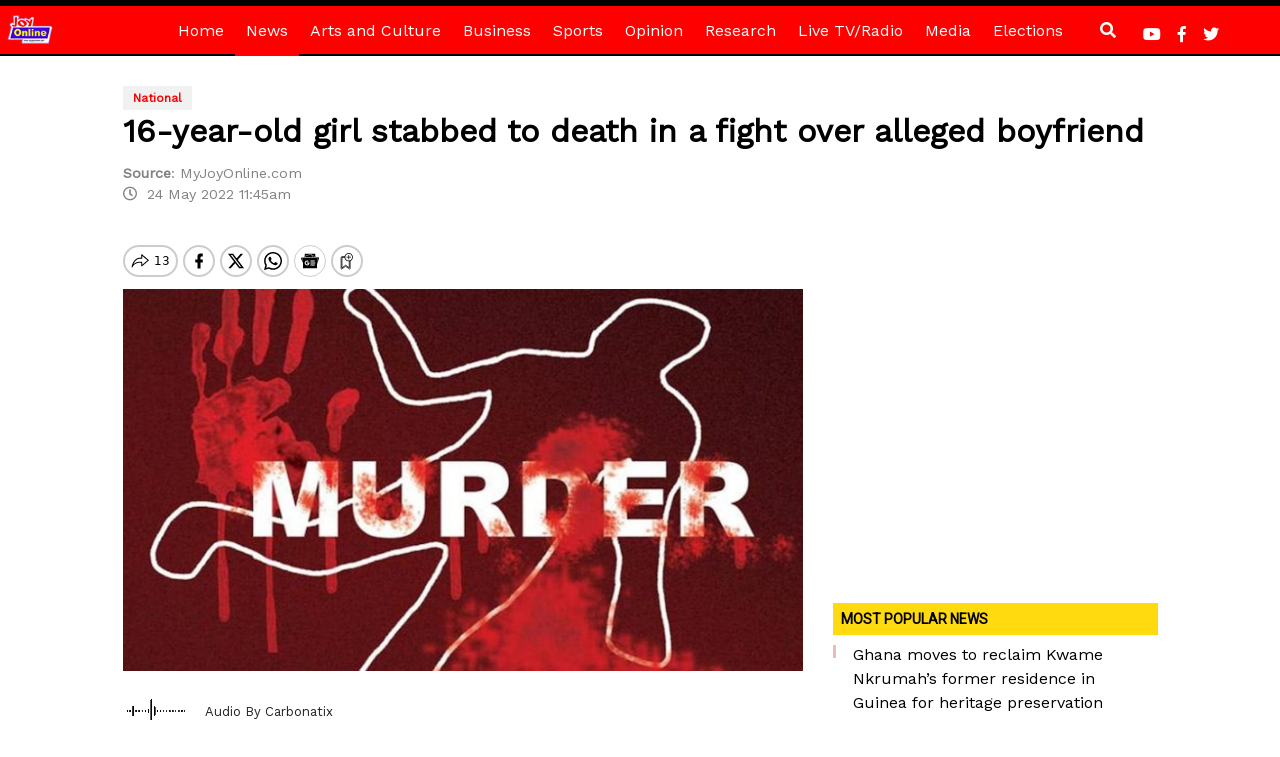

--- FILE ---
content_type: text/html; charset=utf-8
request_url: https://www.google.com/recaptcha/api2/aframe
body_size: 268
content:
<!DOCTYPE HTML><html><head><meta http-equiv="content-type" content="text/html; charset=UTF-8"></head><body><script nonce="Hj0cZ4YSzEbggRjpYP2l2w">/** Anti-fraud and anti-abuse applications only. See google.com/recaptcha */ try{var clients={'sodar':'https://pagead2.googlesyndication.com/pagead/sodar?'};window.addEventListener("message",function(a){try{if(a.source===window.parent){var b=JSON.parse(a.data);var c=clients[b['id']];if(c){var d=document.createElement('img');d.src=c+b['params']+'&rc='+(localStorage.getItem("rc::a")?sessionStorage.getItem("rc::b"):"");window.document.body.appendChild(d);sessionStorage.setItem("rc::e",parseInt(sessionStorage.getItem("rc::e")||0)+1);localStorage.setItem("rc::h",'1769145104466');}}}catch(b){}});window.parent.postMessage("_grecaptcha_ready", "*");}catch(b){}</script></body></html>

--- FILE ---
content_type: application/javascript; charset=utf-8
request_url: https://fundingchoicesmessages.google.com/f/AGSKWxXltkdWa71HphlX5gFu6q0cmFhHgB-rtS6O9GRAejyjDiKsDeMX-QyWmNxe05H9hmAamoe04jrmnMy2Nqgxb00qtPSrsgOcT68j4XNZrg0ABJ0SpztSfkepfQxYXkNRp1IearknakspRxrYvDGI6y0vxFPPZoI4a_RgC4Lyi8jX8MuXCftxRyii0DE2/_/beta-ad._ad_350x250.-page-ad?:-abp-properties(base64)/ad_servlet.
body_size: -1289
content:
window['b104cfcb-8379-49e0-9219-a56b3524c9a1'] = true;